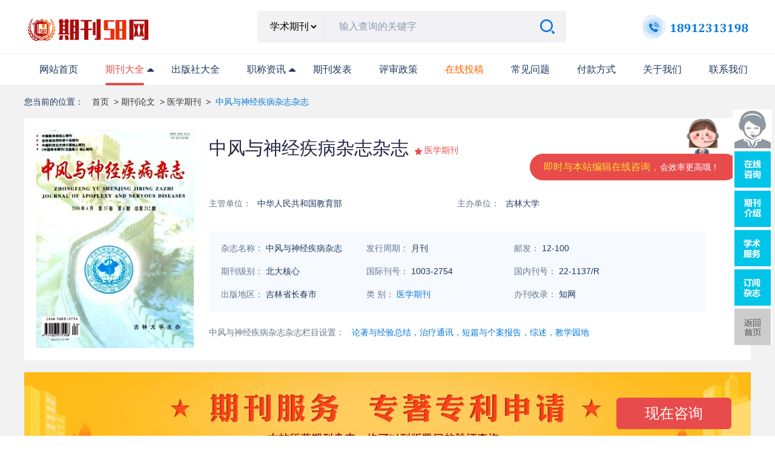

--- FILE ---
content_type: text/html
request_url: http://www.qikan58.com/Info-detail-14539.html
body_size: 10932
content:
<!DOCTYPE html>
<html lang="en">

<head>
   <meta http-equiv="Content-Type" content="text/html; charset=gb2312">
    <meta http-equiv="X-UA-Compatible" content="IE=Edge,chrome=1"/>
    <meta name="renderer" content="webkit"/>
    <meta name="force-rendering" content="webkit"/>
    
<title>中风与神经疾病杂志杂志社_中风与神经疾病杂志编辑部</title>
<meta name="keywords" content="中风与神经疾病杂志,中风与神经疾病杂志杂志,中风与神经疾病杂志杂志社" />
<meta name="description" content="中风与神经疾病杂志杂志社由中华人民共和国教育部主管,由吉林大学    主办,是北大核心,CN刊号是22-1137/R        ,ISSN刊号是1003-2754。《中风与神经疾病杂志》是教育部主......">

<link rel="shortcut icon" href="images/favicon.ico" />
<meta name="applicable-device" content="pc" />
<meta http-equiv="Cache-Control" content="no-transform" />
<meta http-equiv="Cache-Control" content="no-siteapp" />
<link rel="stylesheet" href="http://img.qikan58.com/static/index/css/public.css">
<link rel="stylesheet" href="http://img.qikan58.com/static/index/css/flexslider.css">
<link rel="stylesheet" href="http://img.qikan58.com/static/index/css/swiper.min.css">
<link rel="stylesheet" href="http://img.qikan58.com/static/index/css/index.css">
<script src="http://img.qikan58.com/static/index/js/jquery1.11.2.min.js"></script>
<script src="http://img.qikan58.com/static/index/js/swiper.min.js"></script>
<script src="http://img.qikan58.com/static/index/js/jquery.lazyload.js"></script>
<script src="http://img.qikan58.com/static/index/js/public.js"></script>
<script src="http://img.qikan58.com/static/index/js/announce.js"></script>
<meta name="mobile-agent" content="format=xhtml;url=http://www.qikan58.com/m/Info-detail-14539.html"/>
<script type="text/javascript">if(window.location.toString().indexOf('pref=padindex') != -1){}else{if(/AppleWebKit.*Mobile/i.test(navigator.userAgent) || (/MIDP|SymbianOS|NOKIA|SAMSUNG|LG|NEC|TCL|Alcatel|BIRD|DBTEL|Dopod|PHILIPS|HAIER|LENOVO|MOT-|Nokia|SonyEricsson|SIE-|Amoi|ZTE/.test(navigator.userAgent))){if(window.location.href.indexOf("?mobile")<0){try{if(/Android|Windows Phone|webOS|iPhone|iPod|BlackBerry/i.test(navigator.userAgent)){window.location.href="http://www.qikan58.com/m/Info-detail-14539.html";}else if(/iPad/i.test(navigator.userAgent)){}else{}}catch(e){}}}}</script>
<script>
(function(){
    var bp = document.createElement('script');
    var curProtocol = window.location.protocol.split(':')[0];
    if (curProtocol === 'https') {
        bp.src = 'https://zz.bdstatic.com/linksubmit/push.js';        
    }
    else {
        bp.src = 'http://push.zhanzhang.baidu.com/push.js';
    }
    var s = document.getElementsByTagName("script")[0];
    s.parentNode.insertBefore(bp, s);
})();
</script>

</head>

<body>
<header class="public-header">
<div class="tool clearfix">
        <a href="/">
            <img src="http://img.qikan58.com/static/index/imgs/logo.png" alt="logo" class="logo">
        </a>
        <form name="form1" method="post" action="/search.jsp">
            <div class="search-wrap clearfix">
                
                <div class="search-type">
					
					<select name="thetype" style="height:35px; background-color:#F2F2F4; border: 1px solid #F2F2F4;">
						<option value="journal">学术期刊</option>
						<option value="thesis">文章资讯</option>
					</select>
                        
                   
                </div>
                <input placeholder="输入查询的关键字" type="text" name="keyword" id="keyword" value="" autocomplete="off">
                <button class="search-submit" type="submit"></button>
            </div>
        </form>
        <img src="http://img.qikan58.com/static/index/imgs/360Tel.png" alt="电话" class="tel">
    </div>
    <!-- 导航 -->
    <div class="nav-wrap index">
        <div class="nav-tabs">
            
            <ul class="nav-pills clearfix">
                                <li class=""><a href="/" >网站首页</a></li>
                                <li class="active index-knowledge"><a href="http://www.qikan58.com/list2.html" >期刊大全<i></i></a>
									<div class="k-pills">
										<div class="item"><a href="http://www.qikan58.com/list2-10.html" title="教育期刊">教育期刊</a></div>
										<div class="item"><a href="http://www.qikan58.com/list2-11.html" title="科技期刊">科技期刊</a></div>
										<div class="item"><a href="http://www.qikan58.com/list2-12.html" title="经济期刊">经济期刊</a></div>
										<div class="item"><a href="http://www.qikan58.com/list2-13.html" title="医学期刊">医学期刊</a></div>
										<div class="item"><a href="http://www.qikan58.com/list2-14.html" title="建筑期刊">建筑期刊</a></div>
										<div class="item"><a href="http://www.qikan58.com/list2-15.html" title="北大核心期刊">北大核心期刊</a></div>
										<div class="item"><a href="http://www.qikan58.com/list2-16.html" title="学报期刊">学报期刊</a></div>
										<div class="item"><a href="http://www.qikan58.com/list2-17.html" title="CSSCI核心期刊">CSSCI</a></div>
										<div class="item"><a href="http://www.qikan58.com/list2-18.html" title="文学论文">文学期刊</a></div>
										<div class="item"><a href="http://www.qikan58.com/list2-27.html" title="电力期刊">电力期刊</a></div>
										<div class="item"><a href="http://www.qikan58.com/list2-28.html" title="农业期刊">农业期刊</a></div>
									</div>
								</li>
                                <li class=""><a href="http://www.qikan58.com/list_cbs.jsp">出版社大全</a></li>
								<li class=" index-knowledge"><a href="http://www.qikan58.com/list9.html" >职称资讯<i></i></a>
									<div class="k-pills">
                                        <div class="item"><a href="http://www.qikan58.com/list9-100.html" title="教育论文资讯">教育论文资讯</a></div>
										<div class="item"><a href="http://www.qikan58.com/list9-101.html" title="经济论文资讯">经济论文资讯</a></div>
										<div class="item"><a href="http://www.qikan58.com/list9-102.html" title="建筑论文资讯">建筑论文资讯</a></div>
										<div class="item"><a href="http://www.qikan58.com/list9-103.html" title="医学论文资讯">医学论文资讯</a></div>
										<div class="item"><a href="http://www.qikan58.com/list9-104.html" title="会计论文资讯">会计论文资讯</a></div>
										<div class="item"><a href="http://www.qikan58.com/list9-105.html" title="法律论文资讯">法律论文资讯</a></div>
										<div class="item"><a href="http://www.qikan58.com/list9-106.html" title="科技论文资讯">科技论文资讯</a></div>
										<div class="item"><a href="http://www.qikan58.com/list9-107.html" title="农业论文资讯">农业论文资讯</a></div>
										<div class="item"><a href="http://www.qikan58.com/list9-108.html" title="文学论文资讯">文学论文资讯</a></div>
										 
                                         <div class="item" style="display:none"><a href="" >投稿指南</a>
                                                        <!-- 三级分类 ↓↓↓ -->
														<div class="more" style="display:none">
                                						<div class="row-item">
                                                         <a href="#" target="_blank">问题指南</a>
														 </div>
														 </div>
										</div>
                                 </div>
								</li>
                                <li class=""><a href="http://www.qikan58.com/list8.html" >期刊发表</a></li>
                                <li class=""><a href="http://www.qikan58.com/list6.html" >评审政策</a></li>
                                <li class=""><a href="http://www.qikan58.com/tougao.jsp" ><font color="#FF6600">在线投稿</font></a></li>
                                
                                <li class=""><a href="http://www.qikan58.com/about/Help.jsp" >常见问题</a></li>
								<li class=""><a href="http://www.qikan58.com/about/Sever.jsp">付款方式</a></li>
                                <li class=""><a href="http://www.qikan58.com/about/Index.jsp">关于我们</a></li>
								<li class=""><a href="http://www.qikan58.com/about/Contact.jsp">联系我们</a></li>
          </ul>
        </div>
    </div>
</header>


<link rel="stylesheet" href="http://img.qikan58.com/static/index/css/qikan.css">
<div class="main">
    <!-- 位置 -->
    <div class="lacation pagewidth">
        <span>您当前的位置：</span>
        <p>
            <a href="http://www.qikan58.com/" class="navlist" title="发表论文网首页">首页</a> > <A href="http://www.qikan58.com/list2.html" title="期刊论文">期刊论文</A> > <A href="http://www.qikan58.com/list2-13.html" title="医学期刊">医学期刊</A> > <span>中风与神经疾病杂志杂志</span>
        </p>
    </div>
	
    <div class="pagewidth qk-box ">
	<!-- 上部 -->
        <div class="qk-info">
            <div class="qk-avatar">
                <div class="qk-img"><img src="http://img.qikan58.com/edit/UploadFile/201666142234562.jpg" alt="中风与神经疾病杂志"></div>
                
            </div>
            <div class="qk-info-detail r">
                <div class="qk-info-top">
                    <div class="qk-info-name">
                        <h2>中风与神经疾病杂志杂志</h2>
                        <h3></h3>
                    </div>
                    <div class="qkover">
                        <a href="javascript:;" onClick="javascript:doyoo.util.openChat('g=10064859')" rel="nofollow">即时与本站编辑在线咨询，<em>会效率更高哦！</em></a>
                    </div>
                </div>
                <span class="rank">医学期刊</span>
                <div class="qk-item">
                    <ul>
                        <li>
                            <span>主管单位：</span>
                            中华人民共和国教育部
						</li>
                        <li>
                            <span>主办单位：</span>
                            吉林大学    
						</li>

                    </ul>
                </div>
                <div class="qk-item-info">
                    <ul>
						<li>
                            <span>杂志名称：</span>
                            中风与神经疾病杂志
						</li>
                        <li>
                            <span>发行周期：</span>
                            月刊
                        </li>
                        <li>
                            <span>邮发：</span>
                            12-100</li>
                        <li>
                            <span>期刊级别：</span>
							北大核心
                        </li>
                        <li>
                            <span>国际刊号：</span>
                            1003-2754
						</li>
                        <li>
                            <span>国内刊号：</span>
                            22-1137/R        
						</li>
                        <li>
                            <span>出版地区：</span>
                            吉林省长春市    
						</li>
                        <li>
                            <span>类    别：</span>
                            <A href="http://www.qikan58.com/list2-13.html" title="医学期刊">医学期刊</A>
                        </li>
						<li>
                            <span>办刊收录：</span>
                            知网
                        </li>
                    </ul>
                </div>
                <div class="qk-other" style="display:none;">
                    <span>期刊收录：</span>
					<a href="" target="_blank">维普收录(中)</a>
                </div>
                <div class="qk-other qk-honor" style="padding-top:15px;">
                    <span>中风与神经疾病杂志杂志栏目设置：</span>
                    <label>论著与经验总结，治疗通讯，短篇与个案报告，综述，教学园地</label>
                </div>
            </div>
        </div>
        <div class="swtlink">
            <a href="javascript:;" onClick="javascript:doyoo.util.openChat('g=10064859')" rel="nofollow">现在咨询</a>
        </div>
		<!-- 上部 -->
		
        <div class="qk-content">
		<!-- 左边 -->
            <div class="qk-conten-l">
                <div class="qk-tab">
                    <ul>
                        <li class="active"><a anchor="adc" aria-type="click">期刊简介</a></li>
                        <li><a anchor="require" aria-type="click">投稿要求</a></li>
                        <li><a anchor="data" aria-type="click">服务咨询</a></li>
                        <li><a anchor="que" aria-type="click">权益保障</a></li>
                        <li style="display:none"><a anchor="cata" aria-type="click">分期目录</a></li>
                        <li style="display:none"><a anchor="comment" aria-type="click">网友评论</a></li>
                    </ul>
                </div>
                <div class="wrap-sub">
                    <div class="wrap-sub-title adc">
                        <span>中风与神经疾病杂志杂志社编辑部简介</span>
                    </div>
                    <div class="wrap-desc abstrat l">
                    <p>	 
	</p><p style="text-align:center;"></p><p><span style="font-family:Times New Roman">&nbsp;&nbsp;&nbsp;&nbsp;&nbsp;&nbsp;&nbsp; 《中风与神经疾病杂志》是教育部主管、吉林大学主办的国家医学类核心期刊，名誉主编为著名神经病学专家饶明俐教授。1984年3月创刊，现为单月刊。以刊载脑血管病为主，兼报道其它神经内外科的疾病及临床各科的神经系统并发症等。发表的论文严格执行三审制度，能够反映本专业、学科较高水平。</span></p><p>
	 
	</p>
		<font color="#800000">特别说明：以上杂志信息是中风与神经疾病杂志杂志社官方的基础信息，本站仅协助已授权的杂志社进行在线杂志订阅，非中风与神经疾病杂志杂志社官网，直投的朋友请联系中风与神经疾病杂志杂志社。</font>
					</div>
                    <div class="wrap-sub-title">
                        <span>中风与神经疾病杂志杂志投稿要求</span>
                    </div>

                    <div class="wrap-desc require-box l require">
                        <p><p style="white-space: normal; text-indent: 2em;">1.文稿应具有科学性、新颖性和逻辑性，有理论性和指导实践意义。</p><p style="white-space: normal; text-indent: 2em;">2.文稿要求论点鲜明、数据可靠、资料翔实、分析方法正确，语言精练、书写工整。</p><p style="white-space: normal; text-indent: 2em;">3.研究类文稿和综述、讲座稿件全文在5000字左右，临床经验交流稿件全文在3000字左右。文章格式请按照科技论文的写作要求（分前言、对象与方法、结果、讨论），研究类文稿应另附150～200字中、英文摘要，3～5个关键词。英文摘要还应包括文题、作者单位、作者姓名、邮政编码。中、英文摘要应采用结构式著录：含目的（Objective ）、方法（Methods）、结果（Results）和结论（Conclusion）。</p><p style="white-space: normal; text-indent: 2em;">4.文稿（可用复印件）要求打印在16开白纸上，字迹清楚，简化字以国务院1986年10月重新公布的《简化字总表》为准。数字请按国家语言文字工作委员会等七个单位公布的《关于出版物上数字用法的试行规定》书写。计量单位请用国际标准计量单位，外文需打字或用印刷体书写，并注明文种、大小写和正斜体。图请用白纸单面墨绘，尺寸应较计划刊出者大一倍。照片请用光面纸印出，要求清晰、层次分明。图和照片不得折叠和出现划痕，背面请注明图号、作者、文题和上下向。</p><p style="white-space: normal; text-indent: 2em;">5.文稿中摘编或引用他人作品，请按《著作权法》有关规定指明原作者姓名、作品名称及其来源，在参考文献表中列出。未公开发表的资料请勿列入参考文献，必要时可在文中加注，说明作者、文题和来源。参考文献的著录格式，本刊采用顺序编码制，引用处依出现的先后以阿拉伯数字排序，并用方括号标注。</p><p style="white-space: normal; text-indent: 2em;">6.来稿请自留底稿，无论刊登与否恕不退稿。收到本刊收稿回执后3个月后未接到本刊采用通知时，作者可自行处理。</p><p style="white-space: normal; text-indent: 2em;">7.依照《著作权法》有关规定，本刊可以对来稿作文字修改、删节。对内容的修改，应征得作者许可。如作者不允许对内容修改，务请在来稿中注明。</p><p style="white-space: normal; text-indent: 2em;">8.来稿请第一作者所在单位领导审核并附单位介绍信。来稿请勿一稿两投或多投，如该稿曾在学术会议上宣读或在内部刊物上刊出，或用其他文种发表过，请在投稿时加以说明。</p><p style="white-space: normal; text-indent: 2em;">9.来稿首页作者单位后请注明单位所在城市名称及邮编。此三项请列于首页正文下方，并用横线隔开。项目资助课题请注明资助单位及编号。为方便联系，请留电话号码或E-mail地址。</p></p><p><br/></p>
					</div>
					
                    <div class="to-swt to-swt-one" style="display:none">
                        <span>申请加急绿色通道，投稿周期比同行快2-3个月</span>
                        <a href="javascript:;" onClick="javascript:doyoo.util.openChat('g=10064859')" class="syt" rel="nofollow">现在咨询</a>
                    </div>
          
                    
                    <div class="to-swt to-swt-two">
                        <span>浏览百次，不如咨询一次！在线编辑老师给你一对一服务</span>
                        <a href="javascript:;" onClick="javascript:doyoo.util.openChat('g=10064859')" class="syt" rel="nofollow">现在咨询</a>
                    </div>
                    
                    <div class="wrap-sub-title data">
                        <span>期刊服务咨询</span>
                    </div>
                    <div class="ask-box">
                        <ul>
                            <li>
                                <span>免费论文评估服务</span>
                                <p>专业编辑团队为您的文章进行评估，是否能达到期刊社的发表要求，并为您提出一系列的修改意见和指导。</p>
                            </li>
                            <li>
                                <span>学术期刊分析推荐服务</span>
                                <p>专业编辑团队为您的文章进行评估，是否能达到期刊社的发表要求，并为您提出一系列的修改意见和指导。</p>
                            </li>
                            <li>
                                <span>免费论文评估服务</span>
                                <p>专业编辑团队为您的文章进行评估，是否能达到期刊社的发表要求，并为您提出一系列的修改意见和指导。</p>
                            </li>
                        </ul>
                        <a href="javascript:;" onClick="javascript:doyoo.util.openChat('g=10064859')" class="handy syt" rel="nofollow">申请加急绿色通道</a>
                    </div>
                    <div class="wrap-sub-title que">
                        <span>权益保障</span>
                    </div>
                    <div class="rights"> 
                        <ul>
                            <li>
                                <span>刊物信息可查</span>
                                <p>推荐刊物均可到国家新闻出版总署网站查询正刊</p>
                            </li>
                            <li>
                                <span>严格保密协议</span>
                                <p>恪守职业道德，谨守行业底线，全程加密操作，绿色高效服务！</p>
                            </li>
                            <li>
                                <span>售后服务保障</span>
                                <p>1对1服务，7x24小时在线</p>
                            </li>
                            <li>
                                <span>钻石信誉保障</span>
                                <p>多年运作经验，诚信可靠</p>
                            </li>
                        </ul>
                    </div>
                    
                    
              </div>
            </div>
			<!-- 左边 -->
			
			<!-- 右边 -->
            <div class="article-aside r public-recommend enc-right" >
                <div class="related">
                    <h3 class="hot-item">相关期刊</h3>
<ul class="related-box">

                        <li>
                            <div class="relate-img"><a href="http://www.qikan58.com/Info-detail-6283.html" target="_blank"><img src="http://img.qikan58.com/edit/UploadFile/2013129172558676.jpg" alt="北京生物医学工程"></a></div>
                            <div class="relate-infor">
                                <a href="http://www.qikan58.com/Info-detail-6283.html" target="_blank" title="北京生物医学工程">北京生物医学工程</a>
                                <span>统计源期刊</span>
                                <span>双月</span>
                                <span> 北京生物医学工程学会;北京心肺血管疾病研究所</span>
                            </div>
                        </li>

                        <li>
                            <div class="relate-img"><a href="http://www.qikan58.com/Info-detail-11389.html" target="_blank"><img src="http://img.qikan58.com/edit/UploadFile/20141113111154800.jpg" alt="中国现代中药"></a></div>
                            <div class="relate-infor">
                                <a href="http://www.qikan58.com/Info-detail-11389.html" target="_blank" title="中国现代中药">中国现代中药</a>
                                <span> 国家级期刊</span>
                                <span>月刊</span>
                                <span>中国中药协会;中国医药集团总公司;中国药材集团公司</span>
                            </div>
                        </li>

                        <li>
                            <div class="relate-img"><a href="http://www.qikan58.com/Info-detail-10604.html" target="_blank"><img src="http://img.qikan58.com/edit/UploadFile/2014925103151950.jpg" alt="重庆中草药研究"></a></div>
                            <div class="relate-infor">
                                <a href="http://www.qikan58.com/Info-detail-10604.html" target="_blank" title="重庆中草药研究">重庆中草药研究</a>
                                <span>省级</span>
                                <span>半月刊</span>
                                <span>重庆市中药研究院</span>
                            </div>
                        </li>

                        <li>
                            <div class="relate-img"><a href="http://www.qikan58.com/Info-detail-13171.html" target="_blank"><img src="http://img.qikan58.com/edit/UploadFile/2015420143434701.jpg" alt="中国误诊学"></a></div>
                            <div class="relate-infor">
                                <a href="http://www.qikan58.com/Info-detail-13171.html" target="_blank" title="中国误诊学">中国误诊学</a>
                                <span>统计源期刊</span>
                                <span>旬刊</span>
                                <span>中华预防医学会</span>
                            </div>
                        </li>

                        <li>
                            <div class="relate-img"><a href="http://www.qikan58.com/Info-detail-9946.html" target="_blank"><img src="http://img.qikan58.com/edit/UploadFile/2014813113434685.jpg" alt="食品与药品"></a></div>
                            <div class="relate-infor">
                                <a href="http://www.qikan58.com/Info-detail-9946.html" target="_blank" title="食品与药品">食品与药品</a>
                                <span>省级</span>
                                <span>双月刊</span>
                                <span>山东省生物药物研究院</span>
                            </div>
                        </li>

                        <li>
                            <div class="relate-img"><a href="http://www.qikan58.com/Info-detail-14412.html" target="_blank"><img src="http://img.qikan58.com/edit/UploadFile/201652915299379.jpg" alt="免疫学杂志"></a></div>
                            <div class="relate-infor">
                                <a href="http://www.qikan58.com/Info-detail-14412.html" target="_blank" title="免疫学杂志">免疫学杂志</a>
                                <span>CSCD </span>
                                <span>月刊    </span>
                                <span>第三军医大学;中国免疫学会</span>
                            </div>
                        </li>
                       
</ul>
                </div>
                <div class="hot-article as-item">
                    <h3>论文发表知识</h3>
                    <ul>

                    <li><a href="http://www.qikan58.com/Info-detail-23930.html">中级职称论文发表要求是什么</a></li>

                    <li><a href="http://www.qikan58.com/Info-detail-29285.html">文献标识码怎么写？</a></li>

                    <li><a href="http://www.qikan58.com/Info-detail-21506.html">教学论文发表的核心期刊有哪些？</a></li>

                    <li><a href="http://www.qikan58.com/Info-detail-30110.html">论文致谢怎么写</a></li>

                    <li><a href="http://www.qikan58.com/Info-detail-19276.html">综述格式写作要求及范文</a></li>

                    <li><a href="http://www.qikan58.com/Info-detail-19031.html">文献综述字体格式要求</a></li>

                    <li><a href="http://www.qikan58.com/Info-detail-22102.html">中华护理杂志容易发表吗</a></li>

                    <li><a href="http://www.qikan58.com/Info-detail-20163.html">什么是issn期刊？ISSN期刊是什么意思？</a></li>

</ul>
                </div>
                	<div class="service">
    <h3 class="hot-item">服务推荐</h3>
    <ul class="service-list">
        <li>
            <a href="javascript:;" onclick="javascript:doyoo.util.openChat('g=10064859')"  class="syt" data-e="服务推荐-期刊咨询">
                <span>期刊咨询</span>
                <em>一对一</em>
            </a>
        </li>
        <li>
            <a href="javascript:;" onclick="javascript:doyoo.util.openChat('g=10064859')" class="syt" data-e="服务推荐-论文服务">
                <span>论文服务</span>
                <em>品质保证</em>
            </a>
        </li>
        <li>
            <a href="javascript:;" onclick="javascript:doyoo.util.openChat('g=10064859')" data-e="服务推荐-论文评估"  class="syt">
                <span>论文评估</span>
                <em>专业编辑团队</em>
            </a>
        </li>
    </ul>
</div>
            </div>
			<!-- 右边 -->
			
        </div>
    </div>
  </div>
  


  <!-- 内容完 -->
<script src="http://img.qikan58.com/static/index/js/highcharts.js"></script>

<!-- 底部 -->
<div class="public-footer">
    <div class="footer-body">
        <div class="w12 clearfix">
            <div class="footer-logo">
                <img src="http://img.qikan58.com/static/index/imgs/f-logo.png" alt="logo">
            </div>
            <div class="item">
                <h5>所有服务</h5>
                <a href="http://www.qikan58.com/list2.html" >期刊大全</a>
                <a href="http://www.qikan58.com/list9.html" >论文资讯</a>
                <a href="http://www.qikan58.com/list8.html" >论文发表</a>
				<a href="http://www.qikan58.com/list6.html" >评审政策</a>
            </div>
            <div class="item">
                <h5>关于期刊58网</h5>
                <a href="/about/Index.jsp">关于我们</a>
				<a href="http://www.qikan58.com/about/Contact.jsp">联系我们</a>
				<a href="http://www.qikan58.com/about/Message.jsp">发表流程</a>
				<a href="http://www.qikan58.com/tougao.jsp" >在线投稿</a>
            </div>
			
			<div class="item">
                <h5>客服中心</h5>
                <a>服务热线：<strong>18912313198</strong></a>
				<a>QQ客服：776199675</a>
				<a>投稿邮箱：tougao@qikan58.com</a>
				<a href="http://www.qikan58.com/About/zhaopin.jsp">招聘合作</a>
            </div>
			
            <div class="footer-qrcode">
                <img src="http://img.qikan58.com/static/index/imgs/qrcode.jpg" alt="手机访问期刊58网">
                <p>手机访问期刊58网</p>
            </div>
            <div class="powered">
            	<div>
					备案号：<a href="https://beian.miit.gov.cn/#/Integrated/index" target="_blank">苏ICP备20026650号-6</a>
					苏公网安备 <a href="http://www.beian.gov.cn/portal/registerSystemInfo?recordcode=32040202000410">32040202000410号 </a>  出版物经营许可证：<a href="http://img.qikan58.com/images/cbw.jpg" target="_blank">新出发苏零字第D-T086号</a> 增值电信业务经营许可证：<a href="http://img.qikan58.com/images/zzdx.jpg" target="_blank">苏B2-20220836</a>
            	</div>
            	<span>版权所有：常州弘毅网络科技有限公司 &nbsp;【免责声明】：本网所提供的信息资源如有侵权、违规，请及时告知！本站非任何杂志官网，不涉及出版事务。</span>
            </div>
        </div> 
    </div>
</div>

<link href="http://img.qikan58.com/css/zzsc.css" rel="stylesheet" type="text/css">
<script type="text/javascript" src="http://img.qikan58.com/js/jquery.js"></script>
<!--<audio id="bgMusic" src="" autoplay="autoplay" loop="loop"></audio>-->
<div id="service" style="display:none">
	<!--<a href="http://www.qikan58.com/yuanchuang.jsp" class="srvLog" target="_blank">原创专区</a>-->
	<a class="srvCns" href="tencent://message/?uin=776199675&Site=企业网站&Menu=yes" rel="nofollow" title="发稿咨询">在线咨询</a>
	<a href="http://www.qikan58.com/tougao.jsp" class="srvDj" target="_blank" rel="follow">发表论文</a>
	<!--<a class="mscBtn" id="audioBtn" title="开关音效" rel="follow">开关音效</a>-->
	<a class="goTop" id="goTop" title="返回顶部" style="display:none" rel="follow">返回顶部</a>
</div>
<script type="text/javascript" src="http://img.qikan58.com/js/service.js">	</script>
<script type="text/javascript" charset="utf-8" src="https://lead.soperson.com/10039837/10065019.js"></script>
<script>window._bd_share_config={"common":{"bdSnsKey":{},"bdText":"","bdMini":"2","bdMiniList":false,"bdPic":"","bdStyle":"0","bdSize":"16"},"share":{}};with(document)0[(getElementsByTagName('head')[0]||body).appendChild(createElement('script')).src='http://bdimg.share.baidu.com/static/api/js/share.js?v=89860593.js?cdnversion='+~(-new Date()/36e5)];
</script>



</body>
</html>

--- FILE ---
content_type: text/html;charset=ISO-8859-1
request_url: http://m6816.talk99.cn/monitor/s?c=a&i=10039837&v=c184ef82ca748bdbc5204ed964cbebc3&u=c184ef82ca748bdbc5204ed964cbebc3&p=&ref=&site=14439&h=%E4%B8%AD%E9%A3%8E%E4%B8%8E%E7%A5%9E%E7%BB%8F%E7%96%BE%E7%97%85%E6%9D%82%E5%BF%97%E6%9D%82%E5%BF%97%E7%A4%BE_%E4%B8%AD%E9%A3%8E%E4%B8%8E%E7%A5%9E%E7%BB%8F%E7%96%BE%E7%97%85%E6%9D%82%E5%BF%97%E7%BC%96%E8%BE%91%E9%83%A8&w=http%3A%2F%2Fwww.qikan58.com%2FInfo-detail-14539.html&scn=1280*720&f=10065019&t=&ct=1&r=&p0=http%3A%2F%2Fwww.qikan58.com%2FInfo-detail-14539.html&x=1768900009602
body_size: 372
content:
doyoo.resp={"p":"2515773964","area":"\u7f8e\u56fd","c":"a","t":"50","status":1}